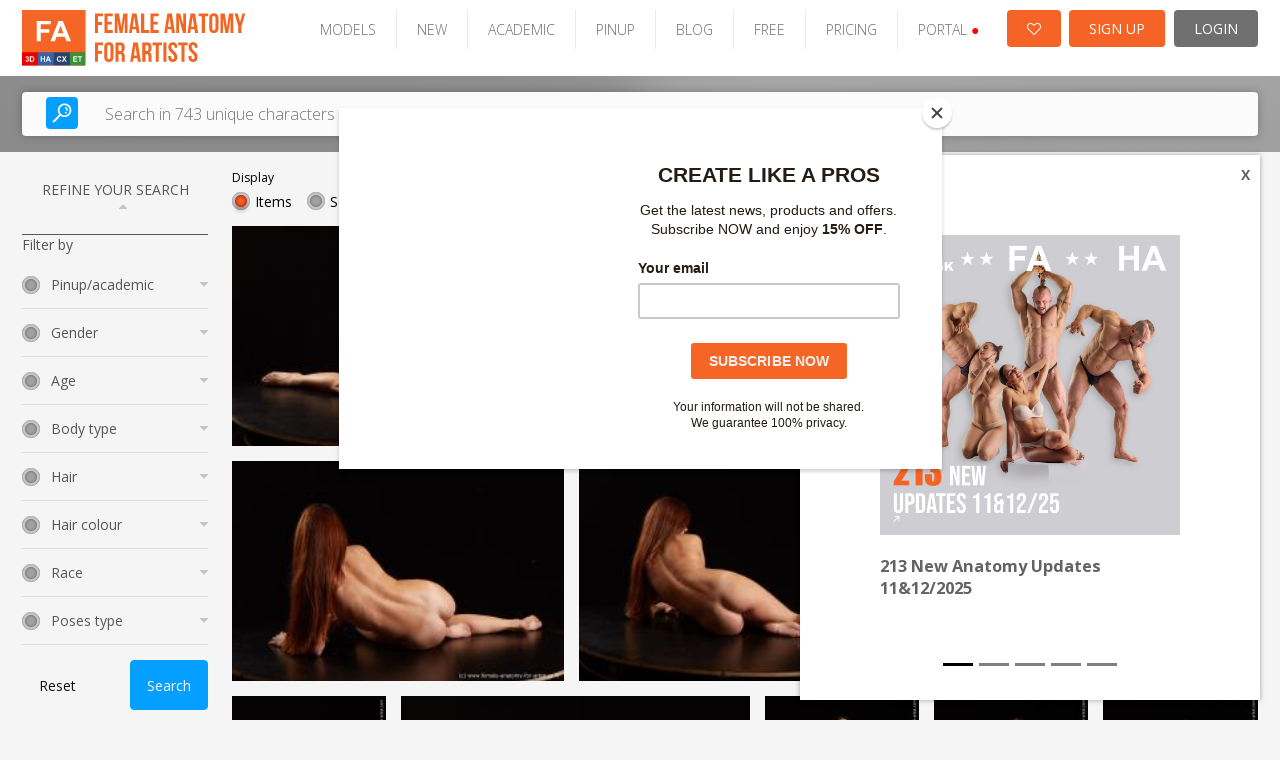

--- FILE ---
content_type: text/html; charset=UTF-8
request_url: https://www.female-anatomy-for-artist.com/photos/searchByTag/tag/charity/thumb/448285
body_size: 17326
content:

<!DOCTYPE html PUBLIC "-//W3C//DTD XHTML 1.0 Transitional//EN" "http://www.w3.org/TR/xhtml1/DTD/xhtml1-transitional.dtd">
<html xmlns="http://www.w3.org/1999/xhtml">
<head>

    
    <!-- Google Tag Manager -->
    <script>(function(w,d,s,l,i){w[l]=w[l]||[];w[l].push({'gtm.start':
    new Date().getTime(),event:'gtm.js'});var f=d.getElementsByTagName(s)[0],
    j=d.createElement(s),dl=l!='dataLayer'?'&l='+l:'';j.async=true;j.src=
    'https://www.googletagmanager.com/gtm.js?id='+i+dl;f.parentNode.insertBefore(j,f);
    })(window,document,'script','dataLayer','GTM-KB4CB54D');</script>
    <!-- End Google Tag Manager -->
    <link rel="stylesheet" type="text/css" href="/frontend/toast/jquery.toast.css?v=2.0.37" />
<link rel="stylesheet" type="text/css" href="/frontend/v2/assets/css/bootstrap-carousel.css?v=2.0.37" />
<link rel="stylesheet" type="text/css" href="/frontend/font-awesome/css/font-awesome.min.css?v=2.0.37" />
<link rel="stylesheet" type="text/css" href="/frontend/grid/bootstrap-grid.min.css?v=2.0.37" />
<link rel="stylesheet" type="text/css" href="/frontend/mosaic/jquery.mosaic.min.css?v=2.0.37" />
<link rel="stylesheet" type="text/css" href="/frontend/v2/v2-fa.css?v=2.0.37" />
<link rel="stylesheet" type="text/css" href="/frontend/social_buttons/css/social_buttons.css?v=2.0.37" />
<link rel="stylesheet" type="text/css" href="/frontend/portals_banner/css/portals_banner.css?v=2.0.37" />
<link rel="stylesheet" type="text/css" href="/frontend/v2/components/banner-widget.css?v=2.0.37" />
<link rel="stylesheet" type="text/css" href="/frontend/popup_language/css/popup_language.css?v=2.0.37" />
<link rel="stylesheet" type="text/css" href="/frontend/v2/components/banner-timeline-popup.css?v=2.0.37" />
<link rel="stylesheet" type="text/css" href="/frontend/v2/layout/footer.css?v=2.0.37" />
<script type="text/javascript" src="/assets/281e6a91/jquery.min.js?v=2.0.37"></script>
<script type="text/javascript" src="/frontend/toast/jquery.toast.js?v=2.0.37"></script>
<script type="text/javascript" src="/js/jquery.snippets.js?v=2.0.37"></script>
<script type="text/javascript" src="/js/jquery.cookie.js?v=2.0.37"></script>
<script type="text/javascript" src="/frontend/mosaic/jquery.mosaic.js?v=2.0.37"></script>
<script type="text/javascript" src="/frontend/sticky-sidebar/sticky-sidebar.js?v=2.0.37"></script>
<script type="text/javascript" src="/frontend/v2/v2.js?v=2.0.37"></script>
<script type="text/javascript" src="/frontend/v2/assets/js/bootstrap.min.js?v=2.0.37"></script>
<script type="text/javascript" src="/frontend/core/js/dropdown.js?v=2.0.37"></script>
<title>Female Anatomy for Artist - SearchByTag Photos - Ultra-high resolution female photo references – Female-Anatomy-for-Artist.com</title>
    <meta name="viewport" content="width=device-width, initial-scale=1">
    <meta http-equiv="Content-Type" content="text/html; charset=utf-8" />
    <meta name="robots" content="index,follow" />
          <meta name="description" content="Female Anatomy for Artist.com is the biggest online source of Hi-Res female photo references for artists. You will find here more than 326,000 photos of poses for your artworks." />
        <meta name="keywords" content="female references, Female poses, photo poses, drawing, sculpting, nude photos, figure drawing, modeling poses, women posing, couples pose reference, high-res photos." />
    <meta name="google-site-verification" content="RnjGncPf9qUD7sGzGo1fFUF1N6Vdr7ma5S4815WCi1U" />


    <link rel="shortcut icon" href="/images/favicon.ico" />
    <!-- Jquery -->

    <script src="/new_layout/js/global.js"></script>

    <!-- HTML5 Shim and Respond.js IE8 support of HTML5 elements and media queries -->
    <!-- WARNING: Respond.js doesn't work if you view the page via file:// -->
    <!--[if lt IE 9]>
    <script src="https://oss.maxcdn.com/libs/html5shiv/3.7.0/html5shiv.js"></script>
    <script src="https://oss.maxcdn.com/libs/respond.js/1.4.2/respond.min.js"></script>
    <![endif]-->

            <script id="mcjs">!function(c,h,i,m,p){m=c.createElement(h),p=c.getElementsByTagName(h)[0],m.async=1,m.src=i,p.parentNode.insertBefore(m,p)}(document,"script","https://chimpstatic.com/mcjs-connected/js/users/e1adb72714203b2bc4e675091/74c686ce8d64fb87dc8ae509b.js");</script>
    <!-- Matomo -->
    <script>
			var _paq = window._paq = window._paq || [];
			/* tracker methods like "setCustomDimension" should be called before "trackPageView" */
			_paq.push(["setDocumentTitle", document.domain + "/" + document.title]);
			_paq.push(["setCookieDomain", "*.www.female-anatomy-for-artist.com"]);
			_paq.push(["setDomains", ["*.www.female-anatomy-for-artist.com"]]);
			_paq.push(['trackPageView']);
			_paq.push(['enableLinkTracking']);
			(function() {
				var u="https://analytika.webadmins.eu/";
				_paq.push(['setTrackerUrl', u+'matomo.php']);
				_paq.push(['setSiteId', '9']);
				var d=document, g=d.createElement('script'), s=d.getElementsByTagName('script')[0];
				g.async=true; g.src=u+'matomo.js'; s.parentNode.insertBefore(g,s);
			})();
    </script>
    <noscript><p><img src="https://analytika.webadmins.eu/matomo.php?idsite=9&rec=1" style="border:0;" alt="" /></p></noscript>
    <!-- End Matomo Code -->
</head>






<body class=" v2 fe  bg-gray">
        <!-- Google Tag Manager (noscript) -->
<noscript><iframe src="https://www.googletagmanager.com/ns.html?id=GTM-KB4CB54D"
height="0" width="0" style="display:none;visibility:hidden"></iframe></noscript>
<!-- End Google Tag Manager (noscript) --> 

        
    

            

        
<header class="page-header-wrapper female-anatomy__header">
    <div class="page-header-container">
        <div id="page-header">
            <div class="page-header-logo">
                <a href="/" class="logo">
                    <img src="/images/v2/FA.svg" alt="logo" />
                </a>
            </div>

            <ul class="page-header-menu">
                                                            <li class="page-header-menu-item"><a href="/models" >MODELS</a></li>
                                                                                <li class="page-header-menu-item"><a href="/photo_sets/search/premium/1/standard/1/thumb/small/orderBy/chronology" >NEW</a></li>
                                                                                <li class="page-header-menu-item"><a href="/site/assets?type=academic-poses" >ACADEMIC</a></li>
                                                                                <li class="page-header-menu-item"><a href="/site/assets?type=pinup-poses" >PINUP</a></li>
                                                                                <li class="page-header-menu-item"><a href="https://blog.3d.sk/academic/" target='_blank'>BLOG</a></li>
                                                                                <li class="page-header-menu-item"><a href="/photos/freeSample" >FREE</a></li>
                                                                                <li class="page-header-menu-item"><a href="/site/subscribe/" >PRICING</a></li>
                                                                                <li class="page-header-menu-item page-header-menu-item__portals">
<div id="portals_banner">
   <div class="dropdown">
                    <a id="portals-dropdown">PORTAL <span style="color:red">&#9679;</a>
        
        <ul class="dropdown-menu" aria-labelledby="portals-dropdown">
            <li class="">
                <a href="http://www.3d.sk/" title="Human and Animal Photo References" target='_blank'>
                    <img src="/frontend/portals_banner/img/portals/3d.jpg" title="3d" alt="3d" />
                    <span class="banner-title text-color-red">Human and Animal Photo References</span>
                    <ul class="banner-info">
                        <li>Human and Animal Photo References</li>
                        <li>More than 39500 photos</li>
                    </ul>
                </a>
            </li>
            <li class="">
                <a href="https://www.environment-textures.com/" title="Environment Photo References" target='_blank'>
                    <img src="/frontend/portals_banner/img/portals/environment.jpg" title="environment-textures" alt="environment-textures" />
                    <span class="banner-title text-color-green">Environment Photo References</span>
                    <ul class="banner-info">
                        <li>Environment textures for artists and game developers</li>
                        <li>More than 140000 photos</li>
                    </ul>
                 </a>
            </li>
            <li class="hidden">
                <a href="https://www.female-anatomy-for-artist.com/" title="Female Anatomy for Artist" target='_blank'>
                    <img src="/frontend/portals_banner/img/portals/female.jpg" title="female-anatomy" alt="female-anatomy" />
                    <span class="banner-title text-color-orange">Female Anatomy for Artist</span>
                    <ul class="banner-info">
                        <li>Female Anatomy for Artists. Ultra-high resolution photos.</li>
                        <li>More than 190000 photos</li>
                    </ul>
                 </a>
            </li>
            <li class="">
                <a href="https://www.human-anatomy-for-artist.com/" title="Human Anatomy for Artist" target='_blank'>
                    <img src="/frontend/portals_banner/img/portals/human.jpg" title="human-anatomy" alt="human-anatomy" />
                    <span class="banner-title text-color-blue">Human Anatomy for Artist</span>
                    <ul class="banner-info">
                        <li>Human Anatomy for Artists. Ultra-high resolution photos.</li>
                        <li>More than 180000 photos</li>
                    </ul>
                 </a>
            </li>
            <li>
                <a href="http://www.free3dtutorials.com/" title="Free 3D Tutorials" target='_blank'>
                    <img src="/frontend/portals_banner/img/portals/tutorial.jpg" title="tutorials" alt="tutorials" />
                    <span class="banner-title text-color-dark-blue">Free 3D Tutorials</span>
                    <ul class="banner-info">
                        <li>Free 3D tutorials. Become a pro artist with these tips and tricks!</li>
                        <li>CG and modeling tutorials</li>
                    </ul>
                 </a>
            </li>
            <li class="">
               <a href="https://www.photo-reference-for-comic-artists.com/" title="Reference for Comic Artist" target='_blank'>
                    <img src="/frontend/portals_banner/img/portals/comic.jpg" title="tutorials" alt="tutorials" />
                    <span class="banner-title text-color-dark-blue">Reference for Comic Artist</span>
                    <ul class="banner-info">
                        <li>Photo resources for comic artists.</li>
                        <li>More than 40000 photos</li>
                    </ul>
                 </a> 
            </li>
        </ul>
    </div>
</div>
</li>
                                                </ul>

            <div class="page-header-user">
                                    <a href="/users/wishlist" class="page-header-user-button page-header-user-button__cart" title="Wishlist">
                        <i class="fa fa-heart-o" aria-hidden="true"></i>

                                            </a>
                    <a class="page-header-user-button page-header-user-button__signup" href="/site/subscribe/">SIGN UP</a>
                    <a class="page-header-user-button page-header-user-button__login" href="/site/login?return=/photos/searchByTag/tag/charity/thumb/448285">
                        <svg width="21" height="21" viewBox="0 0 21 21" fill="none" xmlns="http://www.w3.org/2000/svg" xmlns:xlink="http://www.w3.org/1999/xlink" class="page-header-user-button-icon-avatar"">
                            <rect width="21" height="21" fill="url(#pattern0)"/>
                            <defs>
                                <pattern id="pattern0" patternContentUnits="objectBoundingBox" width="1" height="1">
                                    <use xlink:href="#image0_31:358" transform="scale(0.047619)"/>
                                </pattern>
                                <image id="image0_31:358" width="21" height="21" xlink:href="[data-uri]"/>
                            </defs>
                        </svg>
                        LOGIN
                    </a>
                            </div>

            <div class="page-header-nav open-menu">
                <svg version="1.1" id="Layer_1" xmlns="http://www.w3.org/2000/svg" xmlns:xlink="http://www.w3.org/1999/xlink" x="0px" y="0px" width="92px" height="92px" viewBox="0 0 92 92" enable-background="new 0 0 92 92" xml:space="preserve" class="page-header-nav-icon">
                    <path id="XMLID_81_" d="M82,18H10c-2.2,0-4-1.8-4-4s1.8-4,4-4h72c2.2,0,4,1.8,4,4S84.2,18,82,18z M55.4,35.4c0-2.2-1.8-4-4-4H10
                    c-2.2,0-4,1.8-4,4s1.8,4,4,4h41.4C53.6,39.4,55.4,37.6,55.4,35.4z M67.6,56.7c0-2.2-1.8-4-4-4H10c-2.2,0-4,1.8-4,4s1.8,4,4,4h53.6
                    C65.8,60.7,67.6,58.9,67.6,56.7z M82.4,78c0-2.2-1.8-4-4-4H10.3c-2.2,0-4,1.8-4,4s1.8,4,4,4h68.1C80.6,82,82.4,80.2,82.4,78z"/>
                </svg>
            </div>
        </div>
    </div>
</header>    

            <div class="search open-sans">
    <div class="search-container">
        <div class="hero-search d-block">
            <form class="hero-search-form d-block" role="search" action="/search"
                  method="POST">
                <div class="row align-items-center">
                    <div class="col-xs-12">
                        <div class="d-flex">
                            <button type="submit">
                                <svg version="1.1" id="Layer_1" xmlns="http://www.w3.org/2000/svg"
                                     xmlns:xlink="http://www.w3.org/1999/xlink" x="0px" y="0px"
                                     width="92px" height="92px" viewBox="0 0 92 92" enable-background="new 0 0 92 92"
                                     xml:space="preserve">
                    <path id="XMLID_1102_" d="M57.8,2.2c-17.1,0-31,14.1-31,31.3c0,7.3,2.5,13.9,6.6,19.3L4,82.6c-1.7,1.8-1.7,4.6,0,6.3
                    c0.9,0.9,2,1.3,3.1,1.3c1.2,0,2.3-0.4,3.2-1.3l29.4-29.8c5.1,3.7,11.3,5.8,18,5.8c17.1,0,31-14.1,31-31.3S74.9,2.2,57.8,2.2z
                     M57.8,57c-12.7,0-23-10.5-23-23.4c0-12.9,10.3-23.4,23-23.4c12.7,0,23,10.5,23,23.4C80.8,46.5,70.5,57,57.8,57z M73.3,34
                    c-0.2,1.7-1.7,3-3.4,3c-0.2,0-0.3,0-0.5,0c-1.9-0.3-3.2-2-3-3.9c0.7-5.2-5.1-7.9-5.4-8c-1.7-0.8-2.5-2.9-1.7-4.6s2.8-2.5,4.6-1.8
                    C64.3,18.8,74.7,23.6,73.3,34z M66,41.6c0.7,0.7,1.2,1.8,1.2,2.8c0,1.1-0.4,2.1-1.2,2.8c-0.7,0.7-1.8,1.2-2.8,1.2
                    c-1,0-2.1-0.4-2.8-1.2c-0.7-0.7-1.2-1.8-1.2-2.8c0-1,0.4-2.1,1.2-2.8c0.7-0.7,1.8-1.2,2.8-1.2C64.2,40.4,65.2,40.8,66,41.6z"/>
                </svg>
                            </button>
                            <input type="text" placeholder="Search in 743 unique characters"
                                   class="live-search-input"
                                   name="searchForm[searched_string]"
                                   value=""
                                   autocomplete="off">
                            <input type="hidden" class="" name="thumb-size" value="5">
                            <input type="hidden" name="search-for" value="photos">
                        </div>
                    </div>
                </div>
            </form>
        </div>
    </div>
</div>    
            <div class="container ">
            <div class="row">
                <div class="col-sm-12">
                    


<div class="banner-widget radius-0 bg-dark img-fit">
    </div>                </div>
            </div>
        </div>
    
    
    <div class="container sticky-container ">
                    <div class="row">
                <div class="col-lg-2 col-md-3">
                    <div class="sticky-sidebar">
                                                    
<div class="left-bar open-sans sticky-sidebar-inner" id="photo-left-bar">
            <script>
            $(document).ready(function () {
                $(".reset_button").click(function () {
                    window.location.href = "/photo_sets/search";
                });
            });
        </script>
        <div class="left-bar__header">
        REFINE YOUR SEARCH <i class="fa fa-sort-asc" aria-hidden="true"></i>
    </div>

    <div class="left-bar__body">
        <form id="left-bar-search-form" action="/search/" method="post">
        
        <div class="left-bar__radio-group">
                                </div>

        <input type="hidden" name="searchForm[searched_string]"
               value=""/>
        <input type="hidden" value="photo_sets" name="search-for" id="search-for-input"/>
        <input type="hidden" value="2" name="thumb-size"/>
        <input type="hidden" value=""
               name="model" id="left-bar-model"/>
        <input type="hidden" value="chronology" name="orderBy"/>

        
        <div class="left-bar__form-label">Filter by</div>

        <div class="left-bar__radio-group">

                                            <div class="left-bar__radio ">
                    <div class="left-bar__radio-header">
                        Pinup/academic                        <i class="fa fa-sort-desc"></i>
                    </div>
                    <div class="left-bar__radio-body">
                                                    <div class="form-check">
                                <input type="checkbox" class="form-check__input"
                                       id="Academic"
                                       name="Academic"
                                       value="107"
                                                                    >
                                <label for="Academic"
                                       class="form-check__label">Academic</label>
                            </div>
                                                    <div class="form-check">
                                <input type="checkbox" class="form-check__input"
                                       id="Pinup"
                                       name="Pinup"
                                       value="108"
                                                                    >
                                <label for="Pinup"
                                       class="form-check__label">Pinup</label>
                            </div>
                                            </div>
                </div>
                                            <div class="left-bar__radio ">
                    <div class="left-bar__radio-header">
                        Gender                        <i class="fa fa-sort-desc"></i>
                    </div>
                    <div class="left-bar__radio-body">
                                                    <div class="form-check">
                                <input type="checkbox" class="form-check__input"
                                       id="Woman"
                                       name="Woman"
                                       value="29"
                                                                    >
                                <label for="Woman"
                                       class="form-check__label">Woman</label>
                            </div>
                                                    <div class="form-check">
                                <input type="checkbox" class="form-check__input"
                                       id="Woman - Woman"
                                       name="Woman - Woman"
                                       value="30"
                                                                    >
                                <label for="Woman - Woman"
                                       class="form-check__label">Woman - Woman</label>
                            </div>
                                                    <div class="form-check">
                                <input type="checkbox" class="form-check__input"
                                       id="3 women"
                                       name="3 women"
                                       value="81"
                                                                    >
                                <label for="3 women"
                                       class="form-check__label">3 women</label>
                            </div>
                                            </div>
                </div>
                                            <div class="left-bar__radio ">
                    <div class="left-bar__radio-header">
                        Age                        <i class="fa fa-sort-desc"></i>
                    </div>
                    <div class="left-bar__radio-body">
                                                    <div class="form-check">
                                <input type="checkbox" class="form-check__input"
                                       id="0-17"
                                       name="0-17"
                                       value="103"
                                                                    >
                                <label for="0-17"
                                       class="form-check__label">0-17</label>
                            </div>
                                                    <div class="form-check">
                                <input type="checkbox" class="form-check__input"
                                       id="18-20"
                                       name="18-20"
                                       value="2"
                                                                    >
                                <label for="18-20"
                                       class="form-check__label">18-20</label>
                            </div>
                                                    <div class="form-check">
                                <input type="checkbox" class="form-check__input"
                                       id="21-30"
                                       name="21-30"
                                       value="3"
                                                                    >
                                <label for="21-30"
                                       class="form-check__label">21-30</label>
                            </div>
                                                    <div class="form-check">
                                <input type="checkbox" class="form-check__input"
                                       id="31-40"
                                       name="31-40"
                                       value="4"
                                                                    >
                                <label for="31-40"
                                       class="form-check__label">31-40</label>
                            </div>
                                                    <div class="form-check">
                                <input type="checkbox" class="form-check__input"
                                       id="41-50"
                                       name="41-50"
                                       value="5"
                                                                    >
                                <label for="41-50"
                                       class="form-check__label">41-50</label>
                            </div>
                                                    <div class="form-check">
                                <input type="checkbox" class="form-check__input"
                                       id="51-60"
                                       name="51-60"
                                       value="6"
                                                                    >
                                <label for="51-60"
                                       class="form-check__label">51-60</label>
                            </div>
                                                    <div class="form-check">
                                <input type="checkbox" class="form-check__input"
                                       id="61-70"
                                       name="61-70"
                                       value="8"
                                                                    >
                                <label for="61-70"
                                       class="form-check__label">61-70</label>
                            </div>
                                                    <div class="form-check">
                                <input type="checkbox" class="form-check__input"
                                       id="71 and more"
                                       name="71 and more"
                                       value="7"
                                                                    >
                                <label for="71 and more"
                                       class="form-check__label">71 and more</label>
                            </div>
                                            </div>
                </div>
                                            <div class="left-bar__radio ">
                    <div class="left-bar__radio-header">
                        Body type                        <i class="fa fa-sort-desc"></i>
                    </div>
                    <div class="left-bar__radio-body">
                                                    <div class="form-check">
                                <input type="checkbox" class="form-check__input"
                                       id="Chubby"
                                       name="Chubby"
                                       value="104"
                                                                    >
                                <label for="Chubby"
                                       class="form-check__label">Chubby</label>
                            </div>
                                                    <div class="form-check">
                                <input type="checkbox" class="form-check__input"
                                       id="Athletic"
                                       name="Athletic"
                                       value="48"
                                                                    >
                                <label for="Athletic"
                                       class="form-check__label">Athletic</label>
                            </div>
                                                    <div class="form-check">
                                <input type="checkbox" class="form-check__input"
                                       id="Average"
                                       name="Average"
                                       value="49"
                                                                    >
                                <label for="Average"
                                       class="form-check__label">Average</label>
                            </div>
                                                    <div class="form-check">
                                <input type="checkbox" class="form-check__input"
                                       id="Muscular"
                                       name="Muscular"
                                       value="47"
                                                                    >
                                <label for="Muscular"
                                       class="form-check__label">Muscular</label>
                            </div>
                                                    <div class="form-check">
                                <input type="checkbox" class="form-check__input"
                                       id="Overweight"
                                       name="Overweight"
                                       value="51"
                                                                    >
                                <label for="Overweight"
                                       class="form-check__label">Overweight</label>
                            </div>
                                                    <div class="form-check">
                                <input type="checkbox" class="form-check__input"
                                       id="Pregnant"
                                       name="Pregnant"
                                       value="52"
                                                                    >
                                <label for="Pregnant"
                                       class="form-check__label">Pregnant</label>
                            </div>
                                                    <div class="form-check">
                                <input type="checkbox" class="form-check__input"
                                       id="Slim"
                                       name="Slim"
                                       value="46"
                                                                    >
                                <label for="Slim"
                                       class="form-check__label">Slim</label>
                            </div>
                                                    <div class="form-check">
                                <input type="checkbox" class="form-check__input"
                                       id="Underweight"
                                       name="Underweight"
                                       value="45"
                                                                    >
                                <label for="Underweight"
                                       class="form-check__label">Underweight</label>
                            </div>
                                            </div>
                </div>
                                            <div class="left-bar__radio ">
                    <div class="left-bar__radio-header">
                        Hair                        <i class="fa fa-sort-desc"></i>
                    </div>
                    <div class="left-bar__radio-body">
                                                    <div class="form-check">
                                <input type="checkbox" class="form-check__input"
                                       id="bald"
                                       name="bald"
                                       value="63"
                                                                    >
                                <label for="bald"
                                       class="form-check__label">bald</label>
                            </div>
                                                    <div class="form-check">
                                <input type="checkbox" class="form-check__input"
                                       id="dreadlocks"
                                       name="dreadlocks"
                                       value="67"
                                                                    >
                                <label for="dreadlocks"
                                       class="form-check__label">dreadlocks</label>
                            </div>
                                                    <div class="form-check">
                                <input type="checkbox" class="form-check__input"
                                       id="long"
                                       name="long"
                                       value="66"
                                                                    >
                                <label for="long"
                                       class="form-check__label">long</label>
                            </div>
                                                    <div class="form-check">
                                <input type="checkbox" class="form-check__input"
                                       id="medium"
                                       name="medium"
                                       value="65"
                                                                    >
                                <label for="medium"
                                       class="form-check__label">medium</label>
                            </div>
                                                    <div class="form-check">
                                <input type="checkbox" class="form-check__input"
                                       id="short"
                                       name="short"
                                       value="64"
                                                                    >
                                <label for="short"
                                       class="form-check__label">short</label>
                            </div>
                                            </div>
                </div>
                                            <div class="left-bar__radio ">
                    <div class="left-bar__radio-header">
                        Hair colour                        <i class="fa fa-sort-desc"></i>
                    </div>
                    <div class="left-bar__radio-body">
                                                    <div class="form-check">
                                <input type="checkbox" class="form-check__input"
                                       id="black"
                                       name="black"
                                       value="73"
                                                                    >
                                <label for="black"
                                       class="form-check__label">black</label>
                            </div>
                                                    <div class="form-check">
                                <input type="checkbox" class="form-check__input"
                                       id="blond"
                                       name="blond"
                                       value="68"
                                                                    >
                                <label for="blond"
                                       class="form-check__label">blond</label>
                            </div>
                                                    <div class="form-check">
                                <input type="checkbox" class="form-check__input"
                                       id="brown"
                                       name="brown"
                                       value="69"
                                                                    >
                                <label for="brown"
                                       class="form-check__label">brown</label>
                            </div>
                                                    <div class="form-check">
                                <input type="checkbox" class="form-check__input"
                                       id="colored"
                                       name="colored"
                                       value="71"
                                                                    >
                                <label for="colored"
                                       class="form-check__label">colored</label>
                            </div>
                                                    <div class="form-check">
                                <input type="checkbox" class="form-check__input"
                                       id="grey"
                                       name="grey"
                                       value="72"
                                                                    >
                                <label for="grey"
                                       class="form-check__label">grey</label>
                            </div>
                                                    <div class="form-check">
                                <input type="checkbox" class="form-check__input"
                                       id="red"
                                       name="red"
                                       value="70"
                                                                    >
                                <label for="red"
                                       class="form-check__label">red</label>
                            </div>
                                            </div>
                </div>
                                            <div class="left-bar__radio ">
                    <div class="left-bar__radio-header">
                        Race                        <i class="fa fa-sort-desc"></i>
                    </div>
                    <div class="left-bar__radio-body">
                                                    <div class="form-check">
                                <input type="checkbox" class="form-check__input"
                                       id="Asian"
                                       name="Asian"
                                       value="34"
                                                                    >
                                <label for="Asian"
                                       class="form-check__label">Asian</label>
                            </div>
                                                    <div class="form-check">
                                <input type="checkbox" class="form-check__input"
                                       id="Black"
                                       name="Black"
                                       value="33"
                                                                    >
                                <label for="Black"
                                       class="form-check__label">Black</label>
                            </div>
                                                    <div class="form-check">
                                <input type="checkbox" class="form-check__input"
                                       id="Multiracial"
                                       name="Multiracial"
                                       value="35"
                                                                    >
                                <label for="Multiracial"
                                       class="form-check__label">Multiracial</label>
                            </div>
                                                    <div class="form-check">
                                <input type="checkbox" class="form-check__input"
                                       id="White"
                                       name="White"
                                       value="32"
                                                                    >
                                <label for="White"
                                       class="form-check__label">White</label>
                            </div>
                                            </div>
                </div>
                                            <div class="left-bar__radio ">
                    <div class="left-bar__radio-header">
                        Poses type                        <i class="fa fa-sort-desc"></i>
                    </div>
                    <div class="left-bar__radio-body">
                                                    <div class="form-check">
                                <input type="checkbox" class="form-check__input"
                                       id="Daily activities"
                                       name="Daily activities"
                                       value="19"
                                                                    >
                                <label for="Daily activities"
                                       class="form-check__label">Daily activities</label>
                            </div>
                                                    <div class="form-check">
                                <input type="checkbox" class="form-check__input"
                                       id="Martial art"
                                       name="Martial art"
                                       value="18"
                                                                    >
                                <label for="Martial art"
                                       class="form-check__label">Martial art</label>
                            </div>
                                                    <div class="form-check">
                                <input type="checkbox" class="form-check__input"
                                       id="Fighting"
                                       name="Fighting"
                                       value="80"
                                                                    >
                                <label for="Fighting"
                                       class="form-check__label">Fighting</label>
                            </div>
                                                    <div class="form-check">
                                <input type="checkbox" class="form-check__input"
                                       id="Fighting with axe"
                                       name="Fighting with axe"
                                       value="75"
                                                                    >
                                <label for="Fighting with axe"
                                       class="form-check__label">Fighting with axe</label>
                            </div>
                                                    <div class="form-check">
                                <input type="checkbox" class="form-check__input"
                                       id="Fighting with gun"
                                       name="Fighting with gun"
                                       value="27"
                                                                    >
                                <label for="Fighting with gun"
                                       class="form-check__label">Fighting with gun</label>
                            </div>
                                                    <div class="form-check">
                                <input type="checkbox" class="form-check__input"
                                       id="Fighting with knife"
                                       name="Fighting with knife"
                                       value="21"
                                                                    >
                                <label for="Fighting with knife"
                                       class="form-check__label">Fighting with knife</label>
                            </div>
                                                    <div class="form-check">
                                <input type="checkbox" class="form-check__input"
                                       id="Fighting with rifle"
                                       name="Fighting with rifle"
                                       value="60"
                                                                    >
                                <label for="Fighting with rifle"
                                       class="form-check__label">Fighting with rifle</label>
                            </div>
                                                    <div class="form-check">
                                <input type="checkbox" class="form-check__input"
                                       id="Fighting with spear"
                                       name="Fighting with spear"
                                       value="25"
                                                                    >
                                <label for="Fighting with spear"
                                       class="form-check__label">Fighting with spear</label>
                            </div>
                                                    <div class="form-check">
                                <input type="checkbox" class="form-check__input"
                                       id="Fighting with sword"
                                       name="Fighting with sword"
                                       value="24"
                                                                    >
                                <label for="Fighting with sword"
                                       class="form-check__label">Fighting with sword</label>
                            </div>
                                                    <div class="form-check">
                                <input type="checkbox" class="form-check__input"
                                       id="Fighting with submachine gun"
                                       name="Fighting with submachine gun"
                                       value="23"
                                                                    >
                                <label for="Fighting with submachine gun"
                                       class="form-check__label">Fighting with submachine gun</label>
                            </div>
                                                    <div class="form-check">
                                <input type="checkbox" class="form-check__input"
                                       id="Holding"
                                       name="Holding"
                                       value="26"
                                                                    >
                                <label for="Holding"
                                       class="form-check__label">Holding</label>
                            </div>
                                                    <div class="form-check">
                                <input type="checkbox" class="form-check__input"
                                       id="Gymnastic poses"
                                       name="Gymnastic poses"
                                       value="20"
                                                                    >
                                <label for="Gymnastic poses"
                                       class="form-check__label">Gymnastic poses</label>
                            </div>
                                                    <div class="form-check">
                                <input type="checkbox" class="form-check__input"
                                       id="Yoga poses"
                                       name="Yoga poses"
                                       value="22"
                                                                    >
                                <label for="Yoga poses"
                                       class="form-check__label">Yoga poses</label>
                            </div>
                                            </div>
                </div>
                                            <div class="left-bar__radio ">
                    <div class="left-bar__radio-header">
                        Poses category                        <i class="fa fa-sort-desc"></i>
                    </div>
                    <div class="left-bar__radio-body">
                                                    <div class="form-check">
                                <input type="checkbox" class="form-check__input"
                                       id="Dancing"
                                       name="Dancing"
                                       value="79"
                                                                    >
                                <label for="Dancing"
                                       class="form-check__label">Dancing</label>
                            </div>
                                                    <div class="form-check">
                                <input type="checkbox" class="form-check__input"
                                       id="Detailed photos"
                                       name="Detailed photos"
                                       value="38"
                                                                    >
                                <label for="Detailed photos"
                                       class="form-check__label">Detailed photos</label>
                            </div>
                                                    <div class="form-check">
                                <input type="checkbox" class="form-check__input"
                                       id="Kneeling poses - ALL"
                                       name="Kneeling poses - ALL"
                                       value="42"
                                                                    >
                                <label for="Kneeling poses - ALL"
                                       class="form-check__label">Kneeling poses - ALL</label>
                            </div>
                                                    <div class="form-check">
                                <input type="checkbox" class="form-check__input"
                                       id="Kneeling poses - on both knees"
                                       name="Kneeling poses - on both knees"
                                       value="53"
                                                                    >
                                <label for="Kneeling poses - on both knees"
                                       class="form-check__label">Kneeling poses - on both knees</label>
                            </div>
                                                    <div class="form-check">
                                <input type="checkbox" class="form-check__input"
                                       id="Kneeling poses - on one knee"
                                       name="Kneeling poses - on one knee"
                                       value="54"
                                                                    >
                                <label for="Kneeling poses - on one knee"
                                       class="form-check__label">Kneeling poses - on one knee</label>
                            </div>
                                                    <div class="form-check">
                                <input type="checkbox" class="form-check__input"
                                       id="Laying poses - ALL"
                                       name="Laying poses - ALL"
                                       value="41"
                                                                    >
                                <label for="Laying poses - ALL"
                                       class="form-check__label">Laying poses - ALL</label>
                            </div>
                                                    <div class="form-check">
                                <input type="checkbox" class="form-check__input"
                                       id="Laying poses - on back"
                                       name="Laying poses - on back"
                                       value="55"
                                                                    >
                                <label for="Laying poses - on back"
                                       class="form-check__label">Laying poses - on back</label>
                            </div>
                                                    <div class="form-check">
                                <input type="checkbox" class="form-check__input"
                                       id="Laying poses - on side"
                                       name="Laying poses - on side"
                                       value="56"
                                                                    >
                                <label for="Laying poses - on side"
                                       class="form-check__label">Laying poses - on side</label>
                            </div>
                                                    <div class="form-check">
                                <input type="checkbox" class="form-check__input"
                                       id="Laying poses - on stomach"
                                       name="Laying poses - on stomach"
                                       value="57"
                                                                    >
                                <label for="Laying poses - on stomach"
                                       class="form-check__label">Laying poses - on stomach</label>
                            </div>
                                                    <div class="form-check">
                                <input type="checkbox" class="form-check__input"
                                       id="Moving poses"
                                       name="Moving poses"
                                       value="43"
                                                                    >
                                <label for="Moving poses"
                                       class="form-check__label">Moving poses</label>
                            </div>
                                                    <div class="form-check">
                                <input type="checkbox" class="form-check__input"
                                       id="Perspective distortion"
                                       name="Perspective distortion"
                                       value="37"
                                                                    >
                                <label for="Perspective distortion"
                                       class="form-check__label">Perspective distortion</label>
                            </div>
                                                    <div class="form-check">
                                <input type="checkbox" class="form-check__input"
                                       id="Sitting poses - ALL"
                                       name="Sitting poses - ALL"
                                       value="40"
                                                                    >
                                <label for="Sitting poses - ALL"
                                       class="form-check__label">Sitting poses - ALL</label>
                            </div>
                                                    <div class="form-check">
                                <input type="checkbox" class="form-check__input"
                                       id="Sitting poses - simple"
                                       name="Sitting poses - simple"
                                       value="77"
                                                                    >
                                <label for="Sitting poses - simple"
                                       class="form-check__label">Sitting poses - simple</label>
                            </div>
                                                    <div class="form-check">
                                <input type="checkbox" class="form-check__input"
                                       id="Sitting poses - on knees"
                                       name="Sitting poses - on knees"
                                       value="78"
                                                                    >
                                <label for="Sitting poses - on knees"
                                       class="form-check__label">Sitting poses - on knees</label>
                            </div>
                                                    <div class="form-check">
                                <input type="checkbox" class="form-check__input"
                                       id="Standing poses - ALL"
                                       name="Standing poses - ALL"
                                       value="39"
                                                                    >
                                <label for="Standing poses - ALL"
                                       class="form-check__label">Standing poses - ALL</label>
                            </div>
                                                    <div class="form-check">
                                <input type="checkbox" class="form-check__input"
                                       id="Standing poses - simple"
                                       name="Standing poses - simple"
                                       value="76"
                                                                    >
                                <label for="Standing poses - simple"
                                       class="form-check__label">Standing poses - simple</label>
                            </div>
                                                    <div class="form-check">
                                <input type="checkbox" class="form-check__input"
                                       id="Standing poses - bend over"
                                       name="Standing poses - bend over"
                                       value="58"
                                                                    >
                                <label for="Standing poses - bend over"
                                       class="form-check__label">Standing poses - bend over</label>
                            </div>
                                                    <div class="form-check">
                                <input type="checkbox" class="form-check__input"
                                       id="Standing poses - knee-bend"
                                       name="Standing poses - knee-bend"
                                       value="59"
                                                                    >
                                <label for="Standing poses - knee-bend"
                                       class="form-check__label">Standing poses - knee-bend</label>
                            </div>
                                            </div>
                </div>
                                            <div class="left-bar__radio ">
                    <div class="left-bar__radio-header">
                        Clothes                        <i class="fa fa-sort-desc"></i>
                    </div>
                    <div class="left-bar__radio-body">
                                                    <div class="form-check">
                                <input type="checkbox" class="form-check__input"
                                       id="Business"
                                       name="Business"
                                       value="13"
                                                                    >
                                <label for="Business"
                                       class="form-check__label">Business</label>
                            </div>
                                                    <div class="form-check">
                                <input type="checkbox" class="form-check__input"
                                       id="Casual"
                                       name="Casual"
                                       value="14"
                                                                    >
                                <label for="Casual"
                                       class="form-check__label">Casual</label>
                            </div>
                                                    <div class="form-check">
                                <input type="checkbox" class="form-check__input"
                                       id="Drape"
                                       name="Drape"
                                       value="15"
                                                                    >
                                <label for="Drape"
                                       class="form-check__label">Drape</label>
                            </div>
                                                    <div class="form-check">
                                <input type="checkbox" class="form-check__input"
                                       id="Nude"
                                       name="Nude"
                                       value="11"
                                                                    >
                                <label for="Nude"
                                       class="form-check__label">Nude</label>
                            </div>
                                                    <div class="form-check">
                                <input type="checkbox" class="form-check__input"
                                       id="Sportswear"
                                       name="Sportswear"
                                       value="10"
                                                                    >
                                <label for="Sportswear"
                                       class="form-check__label">Sportswear</label>
                            </div>
                                                    <div class="form-check">
                                <input type="checkbox" class="form-check__input"
                                       id="Swimsuit"
                                       name="Swimsuit"
                                       value="16"
                                                                    >
                                <label for="Swimsuit"
                                       class="form-check__label">Swimsuit</label>
                            </div>
                                                    <div class="form-check">
                                <input type="checkbox" class="form-check__input"
                                       id="Underwear"
                                       name="Underwear"
                                       value="12"
                                                                    >
                                <label for="Underwear"
                                       class="form-check__label">Underwear</label>
                            </div>
                                            </div>
                </div>
                                            <div class="left-bar__radio ">
                    <div class="left-bar__radio-header">
                        Photo technology                        <i class="fa fa-sort-desc"></i>
                    </div>
                    <div class="left-bar__radio-body">
                                                    <div class="form-check">
                                <input type="checkbox" class="form-check__input"
                                       id="Hyper angle poses"
                                       name="Hyper angle poses"
                                       value="105"
                                                                    >
                                <label for="Hyper angle poses"
                                       class="form-check__label">Hyper angle poses</label>
                            </div>
                                                    <div class="form-check">
                                <input type="checkbox" class="form-check__input"
                                       id="Video Poses"
                                       name="Video Poses"
                                       value="109"
                                                                    >
                                <label for="Video Poses"
                                       class="form-check__label">Video Poses</label>
                            </div>
                                                    <div class="form-check">
                                <input type="checkbox" class="form-check__input"
                                       id="Multi angle poses"
                                       name="Multi angle poses"
                                       value="89"
                                                                    >
                                <label for="Multi angle poses"
                                       class="form-check__label">Multi angle poses</label>
                            </div>
                                                    <div class="form-check">
                                <input type="checkbox" class="form-check__input"
                                       id="Dynamic poses"
                                       name="Dynamic poses"
                                       value="97"
                                                                    >
                                <label for="Dynamic poses"
                                       class="form-check__label">Dynamic poses</label>
                            </div>
                                                    <div class="form-check">
                                <input type="checkbox" class="form-check__input"
                                       id="3D Stereoscopic poses"
                                       name="3D Stereoscopic poses"
                                       value="101"
                                                                    >
                                <label for="3D Stereoscopic poses"
                                       class="form-check__label">3D Stereoscopic poses</label>
                            </div>
                                                    <div class="form-check">
                                <input type="checkbox" class="form-check__input"
                                       id="Standard Photoshoot"
                                       name="Standard Photoshoot"
                                       value="102"
                                                                    >
                                <label for="Standard Photoshoot"
                                       class="form-check__label">Standard Photoshoot</label>
                            </div>
                                            </div>
                </div>
                    </div>
    </div>

    <div class="d-flex justify-content-between left-bar__buttons">
        <button type="reset" class="btn-v2 btn-v2--sm btn-light-grey reset_button">
            Reset
        </button>
        <button type="submit" class="btn-v2 btn-v2--sm btn-blue">
            Search
        </button>
    </div>
    <div class="left-bar__form-group">
                    <script>
                $(function () {
                    $('.photo-tech-buttons button').click(function (e) {
                        const id = e.target.id;
                        let selector;
                        $(".left-bar__radio-header").each(function () {
                            if ($(this).text().trim() === 'Photo technology') {
                                selector = $(this);
                            }
                        });
                        const parent = selector.closest('.left-bar__radio');
                        const inputs = parent.find('input');
                        inputs.each(function () {
                            const input = $(this);
                            const value = input.val();
                            if (value == id) {
                                parent.addClass("checked");
                                input.attr('checked', 'checked')
                                $(".left-bar-search-form").submit()
                            }
                        });
                    });
                });
            </script>
            <div class="photo-tech-buttons" style="display:none;">
                <div class="tech multiangle"
                     title="Each pose is taken in 3 different views (ants view, front view, birds view) of 3744 x 5616px. Each view is taken in 16 angles, also viewable in PoseViewer">
                    <button id="89">
                        Multi Angle
                    </button>
                </div>
                <div class="tech dynamic"
                     title="Each pose is taken from 4 angles, each view from 90°. These sets are long sequences including up to hundreds photos in 4896 x 3264px,  also viewable in PoseViewer">
                    <button id="97">
                        Speedmax
                    </button>
                </div>
                                    <div class="tech stereoscopic"
                         title="Each pose is taken from 8 angles, which you can see either in 2D as 2 photos side by side (3840 x 1140 px) or in 3D on your 3D TV or 3D monitor as a standard 1920 x 1080 px resolution MPO file.">
                        <button id="109">
                            Video poses
                        </button>
                    </div>
                            </div>
        
        </form>    </div>
</div>
                                            </div>
                </div>
                <div class="col-lg-10 col-md-9">
                    <div id="content">
                        


<div class="content-wrapper open-sans">
    <div class="row align-items-center">
        <div class="col-lg-auto">
            <div class="form-check-title">Display</div>
            <div class="form-inline">
                <div class="form-check-inline">
                    <div class="form-radio">
                        <input class="form-radio__input search-for-control" type="radio" value="photos" id="photos"
                               name="search-for" checked>
                        <label class="form-radio__label" for="photos">Items</label>
                    </div>

                    <div class="form-radio">
                        <input class="form-radio__input search-for-control" type="radio" value="photo_sets"
                               id="photo_sets" name="search-for" >
                        <label class="form-radio__label" for="photo_sets">Sets</label>
                    </div>
                </div>
            </div>
        </div>
    </div>

    <div class="mosaic-gallery clearfix" id="photo-listing">
        

        <div class="mosaic-gallery__item photo-card-wrap hidden">
        <a href="/photos/show/id/448079" title="laying reference charity 01">
            <div class="photo-card">
                <div class="photo-card__badge-container">
                    
                                    </div>

                <div class="photo-card__img_wrap">
                    <img src="/thumbnails/2021/11/4986/448079/4-448079-laying reference charity 01.jpg" alt="Laying reference poses Charity">
                </div>

                <div class="photo-card__label">
                    laying reference charity 01                </div>
            </div>
        </a>

            </div>
        <div class="mosaic-gallery__item photo-card-wrap hidden">
        <a href="/photos/show/id/448080" title="laying reference charity 02">
            <div class="photo-card">
                <div class="photo-card__badge-container">
                    
                                    </div>

                <div class="photo-card__img_wrap">
                    <img src="/thumbnails/2021/11/4986/448080/4-448080-laying reference charity 02.jpg" alt="Laying reference poses Charity">
                </div>

                <div class="photo-card__label">
                    laying reference charity 02                </div>
            </div>
        </a>

            </div>
        <div class="mosaic-gallery__item photo-card-wrap hidden">
        <a href="/photos/show/id/448081" title="laying reference charity 03">
            <div class="photo-card">
                <div class="photo-card__badge-container">
                    
                                    </div>

                <div class="photo-card__img_wrap">
                    <img src="/thumbnails/2021/11/4986/448081/4-448081-laying reference charity 03.jpg" alt="Laying reference poses Charity">
                </div>

                <div class="photo-card__label">
                    laying reference charity 03                </div>
            </div>
        </a>

            </div>
        <div class="mosaic-gallery__item photo-card-wrap hidden">
        <a href="/photos/show/id/448082" title="laying reference charity 04">
            <div class="photo-card">
                <div class="photo-card__badge-container">
                    
                                    </div>

                <div class="photo-card__img_wrap">
                    <img src="/thumbnails/2021/11/4986/448082/4-448082-laying reference charity 04.jpg" alt="Laying reference poses Charity">
                </div>

                <div class="photo-card__label">
                    laying reference charity 04                </div>
            </div>
        </a>

            </div>
        <div class="mosaic-gallery__item photo-card-wrap hidden">
        <a href="/photos/show/id/448083" title="laying reference charity 05">
            <div class="photo-card">
                <div class="photo-card__badge-container">
                    
                                    </div>

                <div class="photo-card__img_wrap">
                    <img src="/thumbnails/2021/11/4986/448083/4-448083-laying reference charity 05.jpg" alt="Laying reference poses Charity">
                </div>

                <div class="photo-card__label">
                    laying reference charity 05                </div>
            </div>
        </a>

            </div>
        <div class="mosaic-gallery__item photo-card-wrap hidden">
        <a href="/photos/show/id/448084" title="laying reference charity 06">
            <div class="photo-card">
                <div class="photo-card__badge-container">
                    
                                    </div>

                <div class="photo-card__img_wrap">
                    <img src="/thumbnails/2021/11/4986/448084/4-448084-laying reference charity 06.jpg" alt="Laying reference poses Charity">
                </div>

                <div class="photo-card__label">
                    laying reference charity 06                </div>
            </div>
        </a>

            </div>
        <div class="mosaic-gallery__item photo-card-wrap hidden">
        <a href="/photos/show/id/448085" title="laying reference charity 07">
            <div class="photo-card">
                <div class="photo-card__badge-container">
                    
                                    </div>

                <div class="photo-card__img_wrap">
                    <img src="/thumbnails/2021/11/4986/448085/4-448085-laying reference charity 07.jpg" alt="Laying reference poses Charity">
                </div>

                <div class="photo-card__label">
                    laying reference charity 07                </div>
            </div>
        </a>

            </div>
        <div class="mosaic-gallery__item photo-card-wrap hidden">
        <a href="/photos/show/id/448086" title="laying reference charity 08">
            <div class="photo-card">
                <div class="photo-card__badge-container">
                    
                                    </div>

                <div class="photo-card__img_wrap">
                    <img src="/thumbnails/2021/11/4986/448086/4-448086-laying reference charity 08.jpg" alt="Laying reference poses Charity">
                </div>

                <div class="photo-card__label">
                    laying reference charity 08                </div>
            </div>
        </a>

            </div>
        <div class="mosaic-gallery__item photo-card-wrap hidden">
        <a href="/photos/show/id/448279" title="standing reference charity 01">
            <div class="photo-card">
                <div class="photo-card__badge-container">
                    
                                    </div>

                <div class="photo-card__img_wrap">
                    <img src="/thumbnails/2021/11/5011/448279/4-448279-standing reference charity 01.jpg" alt="Standing reference poses Charity">
                </div>

                <div class="photo-card__label">
                    standing reference charity 01                </div>
            </div>
        </a>

            </div>
        <div class="mosaic-gallery__item photo-card-wrap hidden">
        <a href="/photos/show/id/448280" title="standing reference charity 02">
            <div class="photo-card">
                <div class="photo-card__badge-container">
                    
                                    </div>

                <div class="photo-card__img_wrap">
                    <img src="/thumbnails/2021/11/5011/448280/4-448280-standing reference charity 02.jpg" alt="Standing reference poses Charity">
                </div>

                <div class="photo-card__label">
                    standing reference charity 02                </div>
            </div>
        </a>

            </div>
        <div class="mosaic-gallery__item photo-card-wrap hidden">
        <a href="/photos/show/id/448281" title="standing reference charity 03">
            <div class="photo-card">
                <div class="photo-card__badge-container">
                    
                                    </div>

                <div class="photo-card__img_wrap">
                    <img src="/thumbnails/2021/11/5011/448281/4-448281-standing reference charity 03.jpg" alt="Standing reference poses Charity">
                </div>

                <div class="photo-card__label">
                    standing reference charity 03                </div>
            </div>
        </a>

            </div>
        <div class="mosaic-gallery__item photo-card-wrap hidden">
        <a href="/photos/show/id/448282" title="standing reference charity 04">
            <div class="photo-card">
                <div class="photo-card__badge-container">
                    
                                    </div>

                <div class="photo-card__img_wrap">
                    <img src="/thumbnails/2021/11/5011/448282/4-448282-standing reference charity 04.jpg" alt="Standing reference poses Charity">
                </div>

                <div class="photo-card__label">
                    standing reference charity 04                </div>
            </div>
        </a>

            </div>
        <div class="mosaic-gallery__item photo-card-wrap hidden">
        <a href="/photos/show/id/448283" title="standing reference charity 05">
            <div class="photo-card">
                <div class="photo-card__badge-container">
                    
                                    </div>

                <div class="photo-card__img_wrap">
                    <img src="/thumbnails/2021/11/5011/448283/4-448283-standing reference charity 05.jpg" alt="Standing reference poses Charity">
                </div>

                <div class="photo-card__label">
                    standing reference charity 05                </div>
            </div>
        </a>

            </div>
        <div class="mosaic-gallery__item photo-card-wrap hidden">
        <a href="/photos/show/id/448284" title="standing reference charity 06">
            <div class="photo-card">
                <div class="photo-card__badge-container">
                    
                                    </div>

                <div class="photo-card__img_wrap">
                    <img src="/thumbnails/2021/11/5011/448284/4-448284-standing reference charity 06.jpg" alt="Standing reference poses Charity">
                </div>

                <div class="photo-card__label">
                    standing reference charity 06                </div>
            </div>
        </a>

            </div>
        <div class="mosaic-gallery__item photo-card-wrap hidden">
        <a href="/photos/show/id/448285" title="standing reference charity 07">
            <div class="photo-card">
                <div class="photo-card__badge-container">
                    
                                    </div>

                <div class="photo-card__img_wrap">
                    <img src="/thumbnails/2021/11/5011/448285/4-448285-standing reference charity 07.jpg" alt="Standing reference poses Charity">
                </div>

                <div class="photo-card__label">
                    standing reference charity 07                </div>
            </div>
        </a>

            </div>
        <div class="mosaic-gallery__item photo-card-wrap hidden">
        <a href="/photos/show/id/448286" title="standing reference charity 08">
            <div class="photo-card">
                <div class="photo-card__badge-container">
                    
                                    </div>

                <div class="photo-card__img_wrap">
                    <img src="/thumbnails/2021/11/5011/448286/4-448286-standing reference charity 08.jpg" alt="Standing reference poses Charity">
                </div>

                <div class="photo-card__label">
                    standing reference charity 08                </div>
            </div>
        </a>

            </div>
        <div class="mosaic-gallery__item photo-card-wrap hidden">
        <a href="/photos/show/id/448511" title="kneeling reference charity 01">
            <div class="photo-card">
                <div class="photo-card__badge-container">
                    
                                    </div>

                <div class="photo-card__img_wrap">
                    <img src="/thumbnails/2021/12/5040/448511/4-448511-kneeling reference charity 01.jpg" alt="Kneeling reference poses Charity">
                </div>

                <div class="photo-card__label">
                    kneeling reference charity 01                </div>
            </div>
        </a>

            </div>
        <div class="mosaic-gallery__item photo-card-wrap hidden">
        <a href="/photos/show/id/448512" title="kneeling reference charity 02">
            <div class="photo-card">
                <div class="photo-card__badge-container">
                    
                                    </div>

                <div class="photo-card__img_wrap">
                    <img src="/thumbnails/2021/12/5040/448512/4-448512-kneeling reference charity 02.jpg" alt="Kneeling reference poses Charity">
                </div>

                <div class="photo-card__label">
                    kneeling reference charity 02                </div>
            </div>
        </a>

            </div>
        <div class="mosaic-gallery__item photo-card-wrap hidden">
        <a href="/photos/show/id/448513" title="kneeling reference charity 03">
            <div class="photo-card">
                <div class="photo-card__badge-container">
                    
                                    </div>

                <div class="photo-card__img_wrap">
                    <img src="/thumbnails/2021/12/5040/448513/4-448513-kneeling reference charity 03.jpg" alt="Kneeling reference poses Charity">
                </div>

                <div class="photo-card__label">
                    kneeling reference charity 03                </div>
            </div>
        </a>

            </div>
        <div class="mosaic-gallery__item photo-card-wrap hidden">
        <a href="/photos/show/id/448514" title="kneeling reference charity 04">
            <div class="photo-card">
                <div class="photo-card__badge-container">
                    
                                    </div>

                <div class="photo-card__img_wrap">
                    <img src="/thumbnails/2021/12/5040/448514/4-448514-kneeling reference charity 04.jpg" alt="Kneeling reference poses Charity">
                </div>

                <div class="photo-card__label">
                    kneeling reference charity 04                </div>
            </div>
        </a>

            </div>
        <div class="mosaic-gallery__item photo-card-wrap hidden">
        <a href="/photos/show/id/448515" title="kneeling reference charity 05">
            <div class="photo-card">
                <div class="photo-card__badge-container">
                    
                                    </div>

                <div class="photo-card__img_wrap">
                    <img src="/thumbnails/2021/12/5040/448515/4-448515-kneeling reference charity 05.jpg" alt="Kneeling reference poses Charity">
                </div>

                <div class="photo-card__label">
                    kneeling reference charity 05                </div>
            </div>
        </a>

            </div>
        <div class="mosaic-gallery__item photo-card-wrap hidden">
        <a href="/photos/show/id/448516" title="kneeling reference charity 06">
            <div class="photo-card">
                <div class="photo-card__badge-container">
                    
                                    </div>

                <div class="photo-card__img_wrap">
                    <img src="/thumbnails/2021/12/5040/448516/4-448516-kneeling reference charity 06.jpg" alt="Kneeling reference poses Charity">
                </div>

                <div class="photo-card__label">
                    kneeling reference charity 06                </div>
            </div>
        </a>

            </div>
        <div class="mosaic-gallery__item photo-card-wrap hidden">
        <a href="/photos/show/id/448517" title="kneeling reference charity 07">
            <div class="photo-card">
                <div class="photo-card__badge-container">
                    
                                    </div>

                <div class="photo-card__img_wrap">
                    <img src="/thumbnails/2021/12/5040/448517/4-448517-kneeling reference charity 07.jpg" alt="Kneeling reference poses Charity">
                </div>

                <div class="photo-card__label">
                    kneeling reference charity 07                </div>
            </div>
        </a>

            </div>
        <div class="mosaic-gallery__item photo-card-wrap hidden">
        <a href="/photos/show/id/448518" title="kneeling reference charity 08">
            <div class="photo-card">
                <div class="photo-card__badge-container">
                    
                                    </div>

                <div class="photo-card__img_wrap">
                    <img src="/thumbnails/2021/12/5040/448518/4-448518-kneeling reference charity 08.jpg" alt="Kneeling reference poses Charity">
                </div>

                <div class="photo-card__label">
                    kneeling reference charity 08                </div>
            </div>
        </a>

            </div>
        <div class="mosaic-gallery__item photo-card-wrap hidden">
        <a href="/photos/show/id/449007" title="kneeling reference charity 01">
            <div class="photo-card">
                <div class="photo-card__badge-container">
                    
                                    </div>

                <div class="photo-card__img_wrap">
                    <img src="/thumbnails/2022/01/5080/449007/4-449007-kneeling reference charity 01.jpg" alt="Kneeling reference poses Charity">
                </div>

                <div class="photo-card__label">
                    kneeling reference charity 01                </div>
            </div>
        </a>

            </div>
        <div class="mosaic-gallery__item photo-card-wrap hidden">
        <a href="/photos/show/id/449008" title="kneeling reference charity 02">
            <div class="photo-card">
                <div class="photo-card__badge-container">
                    
                                    </div>

                <div class="photo-card__img_wrap">
                    <img src="/thumbnails/2022/01/5080/449008/4-449008-kneeling reference charity 02.jpg" alt="Kneeling reference poses Charity">
                </div>

                <div class="photo-card__label">
                    kneeling reference charity 02                </div>
            </div>
        </a>

            </div>
        <div class="mosaic-gallery__item photo-card-wrap hidden">
        <a href="/photos/show/id/449009" title="kneeling reference charity 03">
            <div class="photo-card">
                <div class="photo-card__badge-container">
                    
                                    </div>

                <div class="photo-card__img_wrap">
                    <img src="/thumbnails/2022/01/5080/449009/4-449009-kneeling reference charity 03.jpg" alt="Kneeling reference poses Charity">
                </div>

                <div class="photo-card__label">
                    kneeling reference charity 03                </div>
            </div>
        </a>

            </div>
        <div class="mosaic-gallery__item photo-card-wrap hidden">
        <a href="/photos/show/id/449010" title="kneeling reference charity 04">
            <div class="photo-card">
                <div class="photo-card__badge-container">
                    
                                    </div>

                <div class="photo-card__img_wrap">
                    <img src="/thumbnails/2022/01/5080/449010/4-449010-kneeling reference charity 04.jpg" alt="Kneeling reference poses Charity">
                </div>

                <div class="photo-card__label">
                    kneeling reference charity 04                </div>
            </div>
        </a>

            </div>
        <div class="mosaic-gallery__item photo-card-wrap hidden">
        <a href="/photos/show/id/449011" title="kneeling reference charity 05">
            <div class="photo-card">
                <div class="photo-card__badge-container">
                    
                                    </div>

                <div class="photo-card__img_wrap">
                    <img src="/thumbnails/2022/01/5080/449011/4-449011-kneeling reference charity 05.jpg" alt="Kneeling reference poses Charity">
                </div>

                <div class="photo-card__label">
                    kneeling reference charity 05                </div>
            </div>
        </a>

            </div>
        <div class="mosaic-gallery__item photo-card-wrap hidden">
        <a href="/photos/show/id/449012" title="kneeling reference charity 06">
            <div class="photo-card">
                <div class="photo-card__badge-container">
                    
                                    </div>

                <div class="photo-card__img_wrap">
                    <img src="/thumbnails/2022/01/5080/449012/4-449012-kneeling reference charity 06.jpg" alt="Kneeling reference poses Charity">
                </div>

                <div class="photo-card__label">
                    kneeling reference charity 06                </div>
            </div>
        </a>

            </div>

<div class="mosaic-loader">
    <div class="spinner-container">
        <i class="fa fa-spinner" aria-hidden="true"></i>
    </div>
</div>    </div>

            <div class="row justify-content-center ">
            <div class="col-auto">
                <a class="btn-v2 btn-v2--sm btn-grey load_more_button margin-top-20" href="/photos/searchByTag/tag/charity/thumb/448285/page/2">
                    <i class="fa fa-spinner" aria-hidden="true"></i>
                    <span>LOAD MORE</span>
                </a>
            </div>
        </div>
    

    <div class="searchTopHolder pagination_area margin-top-20">
        <div class="searchLeftHolder"><div class="searchRightHolder btn-group">        <a href="#" class="aktivnapage btn-v2 btn-v2--xs btn-blue active"><span>1</span></a><a href="/photos/searchByTag/tag/charity/thumb/448285/page/2" class="normalnapage btn-v2 btn-v2--xs btn-blue"><span>2</span></a><a href="/photos/searchByTag/tag/charity/thumb/448285/page/2" class="pagernext btn-v2 btn-v2--xs btn-blue ">&gt;&gt;</a></div>        </div>    </div>

    </div>

                    </div>
                </div>
            </div>
            </div>
    <div class="clear"></div>

    
<div id="popupLanguage" class="portal-3d" style="display:none;">
	<div class="popup-header">
		<div class="title">jp.3d.sk</div>
	</div>
	<div class="popup-body">
		<div class="text-block">
			Welcome on <strong class="text-color-red">3D.sk</strong> website - the biggest human references photo gallery. You can browse 3D.sk in <strong class="text-color-red">Japanese</strong> language and find references what you are looking for. Enjoy 3D.sk gallery.		</div>
		<div class="text-block">
			3D.skへようこそ－当社のウェブサイトには大量の人物参考<br/>
			写真がございます。お探しの画像を日本語で検索、閲覧<br/>
			できます。3D.skのギャラリーをぜひお楽しみ下さい。<br/>
		</div>
	</div>
	<div class="popup-footer">
		<a href="https://jp.3d.sk/photos/searchByTag/tag/charity/thumb/448285" class="portal background-color-red">Try japan version</a>
		<button class="close background-color-gray">Close</button>
	</div>
</div>

<script>


	function popupLanguage(){

		$.overlay(200,0.5);
		$('#overlayShadow').css({zIndex:120});

		$('#popupLanguage').center();
		$('#popupLanguage').show();
		
		$(document).keydown(function(e) {
			if(e.which == 27 && $('#popupLanguage').length != 0){
				$('#popupLanguage').hide();
				$.overlayHide(200);
			}
		});

		$('#popupLanguage .popup-footer .close').click(function(){
			$('#popupLanguage').hide();
			$.overlayHide(200);
		});

	}
</script>


    
    <div class="timeline-banner">
        <a class="timeline-banner-popup-small" href="#">
            <i class="fa fa-envelope"></i>
        </a>
        <div id="carouselTimelineBannersPopup" class="timeline-banner-popup carousel slide" data-ride="carousel" data-interval="3000">
            <ol class="carousel-indicators">
                                    <li data-target="#carouselTimelineBannersPopup" data-slide-to="0" class="active"></li>
                                    <li data-target="#carouselTimelineBannersPopup" data-slide-to="1" class=""></li>
                                    <li data-target="#carouselTimelineBannersPopup" data-slide-to="2" class=""></li>
                                    <li data-target="#carouselTimelineBannersPopup" data-slide-to="3" class=""></li>
                                    <li data-target="#carouselTimelineBannersPopup" data-slide-to="4" class=""></li>
                            </ol>
            <div class="carousel-inner">
                                    <div class="timeline-banner-popup-banner carousel-item active">
                        <a class="d-block" href="https://www.female-anatomy-for-artist.com/page/news-2025-1112" target="_blank">
                            <img src="/pictures/photoBanner/192/20260108_01_Upcoming_All.jpg" class="d-block" alt="213 New Anatomy Updates 11&12/2025" />
                            <h3>213 New Anatomy Updates 11&12/2025</h3>
                            <p></p>
                        </a>
                    </div>
                                    <div class="timeline-banner-popup-banner carousel-item ">
                        <a class="d-block" href="https://www.female-anatomy-for-artist.com/page/news-2025-0809" target="_blank">
                            <img src="/pictures/photoBanner/191/20251010_01b_Upcoming2025_0809_mobile_1080x1080.jpg" class="d-block" alt="294 New Anatomy Updates 08&09/2025" />
                            <h3>294 New Anatomy Updates 08&09/2025</h3>
                            <p></p>
                        </a>
                    </div>
                                    <div class="timeline-banner-popup-banner carousel-item ">
                        <a class="d-block" href="https://www.female-anatomy-for-artist.com/page/news-2025-0607" target="_blank">
                            <img src="/pictures/photoBanner/190/20250810_01_Upcoming2025_0607_mobile_1080x1080.jpg" class="d-block" alt="294 New Anatomy Updates 06&07/2025" />
                            <h3>294 New Anatomy Updates 06&07/2025</h3>
                            <p></p>
                        </a>
                    </div>
                                    <div class="timeline-banner-popup-banner carousel-item ">
                        <a class="d-block" href="https://www.3d.sk/page/news-2025-05" target="_blank">
                            <img src="/pictures/photoBanner/186/20250606_01_Upcoming_All.jpg" class="d-block" alt="143 New Anatomy Updates 05/2025" />
                            <h3>143 New Anatomy Updates 05/2025</h3>
                            <p></p>
                        </a>
                    </div>
                                    <div class="timeline-banner-popup-banner carousel-item ">
                        <a class="d-block" href="https://www.3d.sk/page/news-2025-04" target="_blank">
                            <img src="/pictures/photoBanner/180/202505221_01_Upcoming_All.jpg" class="d-block" alt="116 New Anatomy Updates 04/2025" />
                            <h3>116 New Anatomy Updates 04/2025</h3>
                            <p></p>
                        </a>
                    </div>
                            </div>
            <a href="#" class="timeline-banner-popup-close"></a>
        </div>
    </div>

<div class="page-footer-container">
    <footer id="page-footer">
        <h2 class="faq">
            <a href="/site/help">Frequently Asked Questions (FAQ)</a>
        </h2>

        <div class="primary">
            <div class="content">
                <div class="subscribe">
                    <h3 class="subscribe-heading">The <strong>biggest online<br/>reference library</strong> for artists</h3>
<!--                    TODO dopniť spravy odkaz #newsletter ?-->
                    <form action="https://www.us1.list-manage.com/subscribe/post?u=e1adb72714203b2bc4e675091&amp;id=7f309ef954" method="post" name="mc-embedded-subscribe-form" class="subscribe-form" target="_blank" novalidate>
                        <input type="email" value="" name="EMAIL" id="mce-EMAIL" placeholder="Enter your email" required />
                        <!-- real people should not fill this in and expect good things - do not remove this or risk form bot signups -->
                        <div style="position: absolute; left: -5000px;" aria-hidden="true">
                            <input type="text" name="b_e1adb72714203b2bc4e675091_284947f34f" tabindex="-1" value="">
                        </div>
                        <input type="submit" value="SUBSCRIBE" name="subscribe" id="mc-embedded-subscribe" />
                    </form>
                </div>
                <div class="menu">
                                            <div class="menu-col">
                            <h3 class="menu-col-title">Explore</h3>
                            <ul class="menu-col-list">
                                                                    <li>
                                        <a
                                            href=""
                                            title=""
                                                                                    >
                                                                                        Home                                        </a>
                                    </li>
                                                                    <li>
                                        <a
                                            href="/page/benefits"
                                            title=""
                                                                                    >
                                                                                        Benefits                                        </a>
                                    </li>
                                                                    <li>
                                        <a
                                            href="/page/upcoming"
                                            title=""
                                                                                    >
                                                                                        News                                        </a>
                                    </li>
                                                                    <li>
                                        <a
                                            href="https://www.3d.sk/page/hub"
                                            title=""
                                                                                    >
                                                                                        3D.sk Hub                                        </a>
                                    </li>
                                                                    <li>
                                        <a
                                            href="/site/Affiliates"
                                            title=""
                                                                                    >
                                                                                        Affiliates                                        </a>
                                    </li>
                                                                    <li>
                                        <a
                                            href="https://www.3d.sk/page/academy"
                                            title=""
                                                                                    >
                                                                                        Academy                                        </a>
                                    </li>
                                                            </ul>
                        </div>
                                            <div class="menu-col">
                            <h3 class="menu-col-title">About us</h3>
                            <ul class="menu-col-list">
                                                                    <li>
                                        <a
                                            href="https://www.3d.sk/page/services"
                                            title=""
                                                                                    >
                                                                                        Services                                        </a>
                                    </li>
                                                                    <li>
                                        <a
                                            href="https://www.3d.sk/page/aboutus"
                                            title=""
                                                                                    >
                                                                                        Our Story                                        </a>
                                    </li>
                                                                    <li>
                                        <a
                                            href="/site/contact"
                                            title=""
                                                                                    >
                                                                                        Contact                                        </a>
                                    </li>
                                                            </ul>
                        </div>
                                            <div class="menu-col">
                            <h3 class="menu-col-title">Legal</h3>
                            <ul class="menu-col-list">
                                                                    <li>
                                        <a
                                            href="/site/termsOfUse"
                                            title=""
                                                                                    >
                                                                                        Terms of Use                                        </a>
                                    </li>
                                                                    <li>
                                        <a
                                            href="/site/help"
                                            title=""
                                                                                    >
                                                                                        FAQ                                        </a>
                                    </li>
                                                                    <li>
                                        <a
                                            href="/user_photos"
                                            title="user works"
                                                                                    >
                                                                                        User works                                        </a>
                                    </li>
                                                                    <li>
                                        <a
                                            href="/tutorials/list"
                                            title="free art tutorials"
                                                                                    >
                                                                                        Free art tutorials                                        </a>
                                    </li>
                                                            </ul>
                        </div>
                                            <div class="menu-col">
                            <h3 class="menu-col-title">Portals</h3>
                            <ul class="menu-col-list">
                                                                    <li>
                                        <a
                                            href="https://www.3d.sk/"
                                            title=""
                                                                                    >
                                                                                        Human and Animal Photo References                                        </a>
                                    </li>
                                                                    <li>
                                        <a
                                            href="https://www.human-anatomy-for-artist.com/"
                                            title=""
                                                                                    >
                                                                                        Human Anatomy                                        </a>
                                    </li>
                                                                    <li>
                                        <a
                                            href="https://www.environment-textures.com/"
                                            title=""
                                                                                    >
                                                                                        Environment & Textures                                        </a>
                                    </li>
                                                                    <li>
                                        <a
                                            href="https://www.photo-reference-for-comic-artists.com/"
                                            title=""
                                                                                    >
                                                                                        Comic References                                        </a>
                                    </li>
                                                            </ul>
                        </div>
                                            <div class="menu-col">
                            <h3 class="menu-col-title">Follow</h3>
                            <ul class="menu-col-list">
                                                                    <li>
                                        <a
                                            href="https://www.facebook.com/anatomy.art.references"
                                            title=""
                                                                                    >
                                            <svg width="10px" fill="white" role="img" viewBox="0 0 24 24" xmlns="http://www.w3.org/2000/svg"><title>Facebook</title><path d="M9.101 23.691v-7.98H6.627v-3.667h2.474v-1.58c0-4.085 1.848-5.978 5.858-5.978.401 0 .955.042 1.468.103a8.68 8.68 0 0 1 1.141.195v3.325a8.623 8.623 0 0 0-.653-.036 26.805 26.805 0 0 0-.733-.009c-.707 0-1.259.096-1.675.309a1.686 1.686 0 0 0-.679.622c-.258.42-.374.995-.374 1.752v1.297h3.919l-.386 2.103-.287 1.564h-3.246v8.245C19.396 23.238 24 18.179 24 12.044c0-6.627-5.373-12-12-12s-12 5.373-12 12c0 5.628 3.874 10.35 9.101 11.647Z"/></svg>                                            Facebook                                        </a>
                                    </li>
                                                                    <li>
                                        <a
                                            href="https://www.instagram.com/anatomy.art.references/"
                                            title=""
                                                                                    >
                                            <svg width="10px" fill="white" role="img" viewBox="0 0 24 24" xmlns="http://www.w3.org/2000/svg"><title>Instagram</title><path d="M7.0301.084c-1.2768.0602-2.1487.264-2.911.5634-.7888.3075-1.4575.72-2.1228 1.3877-.6652.6677-1.075 1.3368-1.3802 2.127-.2954.7638-.4956 1.6365-.552 2.914-.0564 1.2775-.0689 1.6882-.0626 4.947.0062 3.2586.0206 3.6671.0825 4.9473.061 1.2765.264 2.1482.5635 2.9107.308.7889.72 1.4573 1.388 2.1228.6679.6655 1.3365 1.0743 2.1285 1.38.7632.295 1.6361.4961 2.9134.552 1.2773.056 1.6884.069 4.9462.0627 3.2578-.0062 3.668-.0207 4.9478-.0814 1.28-.0607 2.147-.2652 2.9098-.5633.7889-.3086 1.4578-.72 2.1228-1.3881.665-.6682 1.0745-1.3378 1.3795-2.1284.2957-.7632.4966-1.636.552-2.9124.056-1.2809.0692-1.6898.063-4.948-.0063-3.2583-.021-3.6668-.0817-4.9465-.0607-1.2797-.264-2.1487-.5633-2.9117-.3084-.7889-.72-1.4568-1.3876-2.1228C21.2982 1.33 20.628.9208 19.8378.6165 19.074.321 18.2017.1197 16.9244.0645 15.6471.0093 15.236-.005 11.977.0014 8.718.0076 8.31.0215 7.0301.0839m.1402 21.6932c-1.17-.0509-1.8053-.2453-2.2287-.408-.5606-.216-.96-.4771-1.3819-.895-.422-.4178-.6811-.8186-.9-1.378-.1644-.4234-.3624-1.058-.4171-2.228-.0595-1.2645-.072-1.6442-.079-4.848-.007-3.2037.0053-3.583.0607-4.848.05-1.169.2456-1.805.408-2.2282.216-.5613.4762-.96.895-1.3816.4188-.4217.8184-.6814 1.3783-.9003.423-.1651 1.0575-.3614 2.227-.4171 1.2655-.06 1.6447-.072 4.848-.079 3.2033-.007 3.5835.005 4.8495.0608 1.169.0508 1.8053.2445 2.228.408.5608.216.96.4754 1.3816.895.4217.4194.6816.8176.9005 1.3787.1653.4217.3617 1.056.4169 2.2263.0602 1.2655.0739 1.645.0796 4.848.0058 3.203-.0055 3.5834-.061 4.848-.051 1.17-.245 1.8055-.408 2.2294-.216.5604-.4763.96-.8954 1.3814-.419.4215-.8181.6811-1.3783.9-.4224.1649-1.0577.3617-2.2262.4174-1.2656.0595-1.6448.072-4.8493.079-3.2045.007-3.5825-.006-4.848-.0608M16.953 5.5864A1.44 1.44 0 1 0 18.39 4.144a1.44 1.44 0 0 0-1.437 1.4424M5.8385 12.012c.0067 3.4032 2.7706 6.1557 6.173 6.1493 3.4026-.0065 6.157-2.7701 6.1506-6.1733-.0065-3.4032-2.771-6.1565-6.174-6.1498-3.403.0067-6.156 2.771-6.1496 6.1738M8 12.0077a4 4 0 1 1 4.008 3.9921A3.9996 3.9996 0 0 1 8 12.0077"/></svg>                                            Instagram                                        </a>
                                    </li>
                                                                    <li>
                                        <a
                                            href="https://www.artstation.com/artist_reference_3dsk"
                                            title=""
                                                                                    >
                                            <svg width="10px" fill="white" role="img" viewBox="0 0 24 24" xmlns="http://www.w3.org/2000/svg"><title>ArtStation</title><path d="M0 17.723l2.027 3.505h.001a2.424 2.424 0 0 0 2.164 1.333h13.457l-2.792-4.838H0zm24 .025c0-.484-.143-.935-.388-1.314L15.728 2.728a2.424 2.424 0 0 0-2.142-1.289H9.419L21.598 22.54l1.92-3.325c.378-.637.482-.919.482-1.467zm-11.129-3.462L7.428 4.858l-5.444 9.428h10.887z"/></svg>                                            Artstation                                        </a>
                                    </li>
                                                                    <li>
                                        <a
                                            href="https://twitter.com/ArtsReferences"
                                            title=""
                                                                                    >
                                            <svg width="10px" fill="white" role="img" viewBox="0 0 24 24" xmlns="http://www.w3.org/2000/svg"><title>X</title><path d="M18.901 1.153h3.68l-8.04 9.19L24 22.846h-7.406l-5.8-7.584-6.638 7.584H.474l8.6-9.83L0 1.154h7.594l5.243 6.932ZM17.61 20.644h2.039L6.486 3.24H4.298Z"/></svg>                                            Twitter                                        </a>
                                    </li>
                                                                    <li>
                                        <a
                                            href="https://cz.pinterest.com/ArtsReferences_3Dsk/"
                                            title=""
                                                                                    >
                                            <svg width="10px" fill="white" role="img" viewBox="0 0 24 24" xmlns="http://www.w3.org/2000/svg"><title>Pinterest</title><path d="M12.017 0C5.396 0 .029 5.367.029 11.987c0 5.079 3.158 9.417 7.618 11.162-.105-.949-.199-2.403.041-3.439.219-.937 1.406-5.957 1.406-5.957s-.359-.72-.359-1.781c0-1.663.967-2.911 2.168-2.911 1.024 0 1.518.769 1.518 1.688 0 1.029-.653 2.567-.992 3.992-.285 1.193.6 2.165 1.775 2.165 2.128 0 3.768-2.245 3.768-5.487 0-2.861-2.063-4.869-5.008-4.869-3.41 0-5.409 2.562-5.409 5.199 0 1.033.394 2.143.889 2.741.099.12.112.225.085.345-.09.375-.293 1.199-.334 1.363-.053.225-.172.271-.401.165-1.495-.69-2.433-2.878-2.433-4.646 0-3.776 2.748-7.252 7.92-7.252 4.158 0 7.392 2.967 7.392 6.923 0 4.135-2.607 7.462-6.233 7.462-1.214 0-2.354-.629-2.758-1.379l-.749 2.848c-.269 1.045-1.004 2.352-1.498 3.146 1.123.345 2.306.535 3.55.535 6.607 0 11.985-5.365 11.985-11.987C23.97 5.39 18.592.026 11.985.026L12.017 0z"/></svg>                                            Pinterest                                        </a>
                                    </li>
                                                                    <li>
                                        <a
                                            href="https://www.youtube.com/@ArtistReferencePhotos/videos"
                                            title=""
                                                                                    >
                                            <svg width="10px" fill="white" role="img" viewBox="0 0 24 24" xmlns="http://www.w3.org/2000/svg"><title>YouTube</title><path d="M23.498 6.186a3.016 3.016 0 0 0-2.122-2.136C19.505 3.545 12 3.545 12 3.545s-7.505 0-9.377.505A3.017 3.017 0 0 0 .502 6.186C0 8.07 0 12 0 12s0 3.93.502 5.814a3.016 3.016 0 0 0 2.122 2.136c1.871.505 9.376.505 9.376.505s7.505 0 9.377-.505a3.015 3.015 0 0 0 2.122-2.136C24 15.93 24 12 24 12s0-3.93-.502-5.814zM9.545 15.568V8.432L15.818 12l-6.273 3.568z"/></svg>                                            YouTube                                        </a>
                                    </li>
                                                                    <li>
                                        <a
                                            href="https://www.linkedin.com/company/79903253/admin/feed/posts/"
                                            title=""
                                                                                    >
                                            <svg width="10px" fill="white" role="img" viewBox="0 0 24 24" xmlns="http://www.w3.org/2000/svg"><title>LinkedIn</title><path d="M20.447 20.452h-3.554v-5.569c0-1.328-.027-3.037-1.852-3.037-1.853 0-2.136 1.445-2.136 2.939v5.667H9.351V9h3.414v1.561h.046c.477-.9 1.637-1.85 3.37-1.85 3.601 0 4.267 2.37 4.267 5.455v6.286zM5.337 7.433c-1.144 0-2.063-.926-2.063-2.065 0-1.138.92-2.063 2.063-2.063 1.14 0 2.064.925 2.064 2.063 0 1.139-.925 2.065-2.064 2.065zm1.782 13.019H3.555V9h3.564v11.452zM22.225 0H1.771C.792 0 0 .774 0 1.729v20.542C0 23.227.792 24 1.771 24h20.451C23.2 24 24 23.227 24 22.271V1.729C24 .774 23.2 0 22.222 0h.003z"/></svg>                                            LinkedIN                                        </a>
                                    </li>
                                                                    <li>
                                        <a
                                            href="https://www.deviantart.com/humananatomy4artist"
                                            title=""
                                                                                    >
                                            <svg width="10px" fill="white" role="img" viewBox="0 0 24 24" xmlns="http://www.w3.org/2000/svg"><title>DeviantArt</title><path d="M19.207 4.794l.23-.43V0H15.07l-.436.44-2.058 3.925-.646.436H4.58v5.993h4.04l.36.436-4.175 7.98-.24.43V24H8.93l.436-.44 2.07-3.925.644-.436h7.35v-5.993h-4.05l-.36-.438 4.186-7.977z"/></svg>                                            Deviantart                                        </a>
                                    </li>
                                                                    <li>
                                        <a
                                            href="https://www.tiktok.com/@artnet3dsk"
                                            title=""
                                                                                    >
                                            <svg role="img" width="10px" fill="white" viewBox="0 0 24 24" xmlns="http://www.w3.org/2000/svg"><title>TikTok</title><path d="M12.525.02c1.31-.02 2.61-.01 3.91-.02.08 1.53.63 3.09 1.75 4.17 1.12 1.11 2.7 1.62 4.24 1.79v4.03c-1.44-.05-2.89-.35-4.2-.97-.57-.26-1.1-.59-1.62-.93-.01 2.92.01 5.84-.02 8.75-.08 1.4-.54 2.79-1.35 3.94-1.31 1.92-3.58 3.17-5.91 3.21-1.43.08-2.86-.31-4.08-1.03-2.02-1.19-3.44-3.37-3.65-5.71-.02-.5-.03-1-.01-1.49.18-1.9 1.12-3.72 2.58-4.96 1.66-1.44 3.98-2.13 6.15-1.72.02 1.48-.04 2.96-.04 4.44-.99-.32-2.15-.23-3.02.37-.63.41-1.11 1.04-1.36 1.75-.21.51-.15 1.07-.14 1.61.24 1.64 1.82 3.02 3.5 2.87 1.12-.01 2.19-.66 2.77-1.61.19-.33.4-.67.41-1.06.1-1.79.06-3.57.07-5.36.01-4.03-.01-8.05.02-12.07z"/></svg>                                            Tiktok                                        </a>
                                    </li>
                                                                    <li>
                                        <a
                                            href="https://discord.gg/3WQPGFgmN4"
                                            title=""
                                                                                    >
                                            <svg role="img" width="10px" fill="white" viewBox="0 0 24 24" xmlns="http://www.w3.org/2000/svg"><title>Discord</title><path d="M20.317 4.3698a19.7913 19.7913 0 00-4.8851-1.5152.0741.0741 0 00-.0785.0371c-.211.3753-.4447.8648-.6083 1.2495-1.8447-.2762-3.68-.2762-5.4868 0-.1636-.3933-.4058-.8742-.6177-1.2495a.077.077 0 00-.0785-.037 19.7363 19.7363 0 00-4.8852 1.515.0699.0699 0 00-.0321.0277C.5334 9.0458-.319 13.5799.0992 18.0578a.0824.0824 0 00.0312.0561c2.0528 1.5076 4.0413 2.4228 5.9929 3.0294a.0777.0777 0 00.0842-.0276c.4616-.6304.8731-1.2952 1.226-1.9942a.076.076 0 00-.0416-.1057c-.6528-.2476-1.2743-.5495-1.8722-.8923a.077.077 0 01-.0076-.1277c.1258-.0943.2517-.1923.3718-.2914a.0743.0743 0 01.0776-.0105c3.9278 1.7933 8.18 1.7933 12.0614 0a.0739.0739 0 01.0785.0095c.1202.099.246.1981.3728.2924a.077.077 0 01-.0066.1276 12.2986 12.2986 0 01-1.873.8914.0766.0766 0 00-.0407.1067c.3604.698.7719 1.3628 1.225 1.9932a.076.076 0 00.0842.0286c1.961-.6067 3.9495-1.5219 6.0023-3.0294a.077.077 0 00.0313-.0552c.5004-5.177-.8382-9.6739-3.5485-13.6604a.061.061 0 00-.0312-.0286zM8.02 15.3312c-1.1825 0-2.1569-1.0857-2.1569-2.419 0-1.3332.9555-2.4189 2.157-2.4189 1.2108 0 2.1757 1.0952 2.1568 2.419 0 1.3332-.9555 2.4189-2.1569 2.4189zm7.9748 0c-1.1825 0-2.1569-1.0857-2.1569-2.419 0-1.3332.9554-2.4189 2.1569-2.4189 1.2108 0 2.1757 1.0952 2.1568 2.419 0 1.3332-.946 2.4189-2.1568 2.4189Z"/></svg>                                            Discord                                        </a>
                                    </li>
                                                            </ul>
                        </div>
                                    </div>
            </div>
        </div>
        <div class="copyright">Copyright © 2026  female-anatomy-for-artist.com</div>
    </footer>
</div>

<script type="text/javascript" id="pap_x2s6df8d" src="https://affiliates.3d.sk/scripts/trackjs.js"></script>
<script type="text/javascript">
	PostAffTracker.setAccountId('default1');
	try {
		PostAffTracker.track();
	} catch (err) { }
</script>

    <script async src="https://scripts.luigisbox.com/LBX-11165.js"></script>

    <script type="text/javascript">
			(function(d, src, c) { var t=d.scripts[d.scripts.length - 1],s=d.createElement('script');s.id='la_x2s6df8d';s.async=true;s.src=src;s.onload=s.onreadystatechange=function(){var rs=this.readyState;if(rs&&(rs!='complete')&&(rs!='loaded')){return;}c(this);};t.parentElement.insertBefore(s,t.nextSibling);})(document,
				'//artnet.ladesk.com/scripts/track.js',
				function(e){ LiveAgent.createButton('42e1b029', e); });
    </script>

<!-- Go to www.addthis.com/dashboard to customize your tools -->
<script type="text/javascript" src="//s7.addthis.com/js/300/addthis_widget.js#pubid=ra-56c6cd676f741411"></script>




<script type="text/javascript">
/*<![CDATA[*/
jQuery(function($) {

        $('#page-header .open-menu').on('click', function(e){
            e.preventDefault();
            $('#page-header .page-header-menu').toggleClass('open');
        });
    

    $(document).ready(function() {
        $("#delete-model-button").click(function(e) {
            e.preventDefault();
            $("#left-bar-model").val("");
            $(this).remove();
        });
    });


    function closePopupBanner(){
        $('.timeline-banner').find('.timeline-banner-popup').addClass('closed');
    }

    $('.timeline-banner-popup-close').click(function(e){
        e.preventDefault();
        $(this).closest('.timeline-banner-popup').addClass('closed').removeClass('open');
        $.cookie('timeline-banner-closed', Math.floor(Date.now() / 1000), { expires: 30, path : '/' });
    });

    $('.timeline-banner-popup-small').click(function(e){
        e.preventDefault();
        $(this).closest('.timeline-banner').find('.timeline-banner-popup').removeClass('closed').addClass('open');
    });

    $('.timeline-banner-popup-banner a').click(function(e){
        e.preventDefault();
        var url = $(this).attr('href');
        $.cookie('timeline-banner-closed', Math.floor(Date.now() / 1000), { expires: 30, path : '/' });
        window.location.href = url;
    });


});
/*]]>*/
</script>
</body>
</html>
